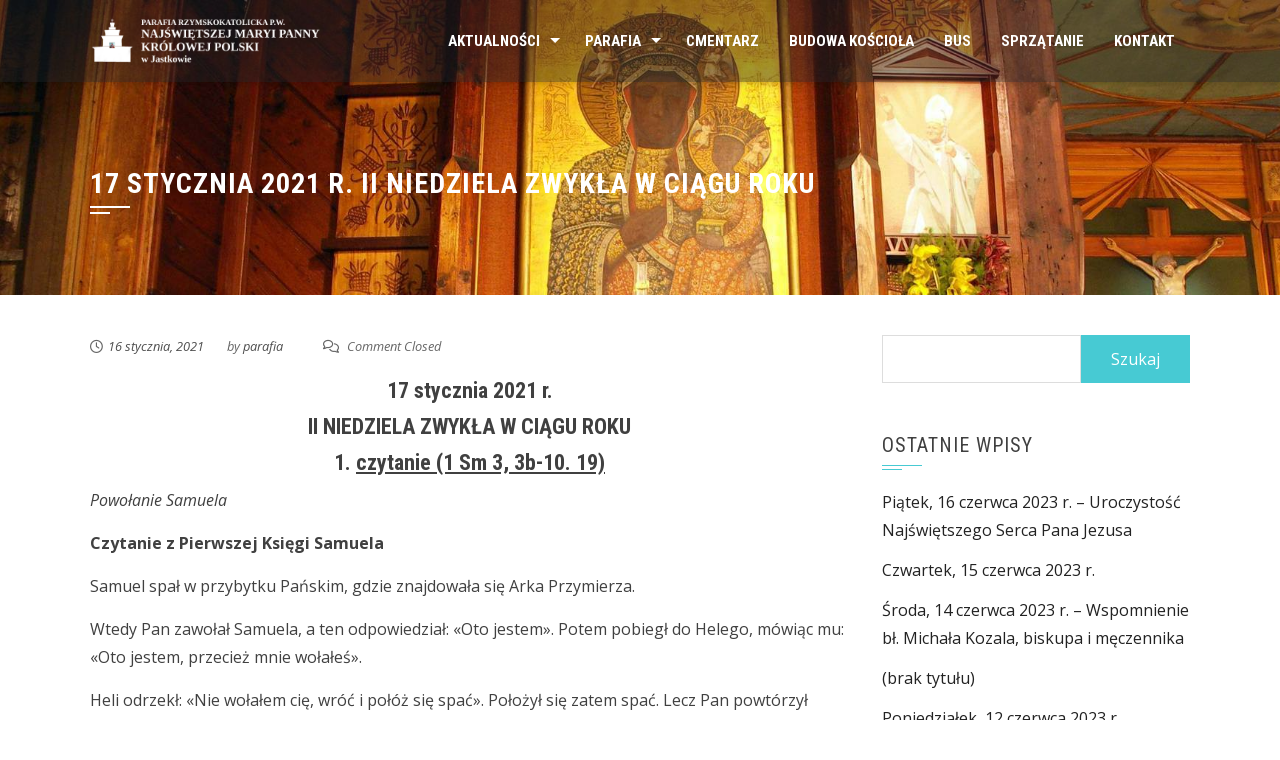

--- FILE ---
content_type: text/html; charset=UTF-8
request_url: https://jastkow.org/2021/01/16/17-stycznia-2021-r-ii-niedziela-zwykla-w-ciagu-roku/
body_size: 22798
content:
<!DOCTYPE html>
<html lang="pl-PL" prefix="og: http://ogp.me/ns# fb: http://ogp.me/ns/fb#">

    <head>
        <meta charset="UTF-8">
        <meta name="viewport" content="width=device-width, initial-scale=1">

        <title>17 stycznia 2021 r.  II NIEDZIELA ZWYKŁA W CIĄGU ROKU &#8211; Parafia NMP Królowej Polski w Jastkowie</title>
<meta name='robots' content='max-image-preview:large' />
<!-- Jetpack Site Verification Tags -->
<meta name="google-site-verification" content="inEsi4xb9hw5Mnn9GH82qXir4iHsP60tLN97Bch8l3k" />
<link rel='dns-prefetch' href='//stats.wp.com' />
<link rel='dns-prefetch' href='//fonts.googleapis.com' />
<link rel="alternate" type="application/rss+xml" title="Parafia NMP Królowej Polski w Jastkowie &raquo; Kanał z wpisami" href="https://jastkow.org/feed/" />
<link rel="alternate" type="application/rss+xml" title="Parafia NMP Królowej Polski w Jastkowie &raquo; Kanał z komentarzami" href="https://jastkow.org/comments/feed/" />
<link rel="alternate" type="text/calendar" title="Parafia NMP Królowej Polski w Jastkowie &raquo; kanał iCal" href="https://jastkow.org/events/?ical=1" />
<link rel="alternate" type="application/rss+xml" title="Parafia NMP Królowej Polski w Jastkowie &raquo; 17 stycznia 2021 r.  II NIEDZIELA ZWYKŁA W CIĄGU ROKU Kanał z komentarzami" href="https://jastkow.org/2021/01/16/17-stycznia-2021-r-ii-niedziela-zwykla-w-ciagu-roku/feed/" />
<link rel="alternate" title="oEmbed (JSON)" type="application/json+oembed" href="https://jastkow.org/wp-json/oembed/1.0/embed?url=https%3A%2F%2Fjastkow.org%2F2021%2F01%2F16%2F17-stycznia-2021-r-ii-niedziela-zwykla-w-ciagu-roku%2F" />
<link rel="alternate" title="oEmbed (XML)" type="text/xml+oembed" href="https://jastkow.org/wp-json/oembed/1.0/embed?url=https%3A%2F%2Fjastkow.org%2F2021%2F01%2F16%2F17-stycznia-2021-r-ii-niedziela-zwykla-w-ciagu-roku%2F&#038;format=xml" />
<style id='wp-img-auto-sizes-contain-inline-css'>
img:is([sizes=auto i],[sizes^="auto," i]){contain-intrinsic-size:3000px 1500px}
/*# sourceURL=wp-img-auto-sizes-contain-inline-css */
</style>
<style id='wp-emoji-styles-inline-css'>

	img.wp-smiley, img.emoji {
		display: inline !important;
		border: none !important;
		box-shadow: none !important;
		height: 1em !important;
		width: 1em !important;
		margin: 0 0.07em !important;
		vertical-align: -0.1em !important;
		background: none !important;
		padding: 0 !important;
	}
/*# sourceURL=wp-emoji-styles-inline-css */
</style>
<link rel='stylesheet' id='wp-block-library-css' href='https://jastkow.org/wpjast/wp-includes/css/dist/block-library/style.min.css?ver=6.9' media='all' />
<style id='global-styles-inline-css'>
:root{--wp--preset--aspect-ratio--square: 1;--wp--preset--aspect-ratio--4-3: 4/3;--wp--preset--aspect-ratio--3-4: 3/4;--wp--preset--aspect-ratio--3-2: 3/2;--wp--preset--aspect-ratio--2-3: 2/3;--wp--preset--aspect-ratio--16-9: 16/9;--wp--preset--aspect-ratio--9-16: 9/16;--wp--preset--color--black: #000000;--wp--preset--color--cyan-bluish-gray: #abb8c3;--wp--preset--color--white: #ffffff;--wp--preset--color--pale-pink: #f78da7;--wp--preset--color--vivid-red: #cf2e2e;--wp--preset--color--luminous-vivid-orange: #ff6900;--wp--preset--color--luminous-vivid-amber: #fcb900;--wp--preset--color--light-green-cyan: #7bdcb5;--wp--preset--color--vivid-green-cyan: #00d084;--wp--preset--color--pale-cyan-blue: #8ed1fc;--wp--preset--color--vivid-cyan-blue: #0693e3;--wp--preset--color--vivid-purple: #9b51e0;--wp--preset--gradient--vivid-cyan-blue-to-vivid-purple: linear-gradient(135deg,rgb(6,147,227) 0%,rgb(155,81,224) 100%);--wp--preset--gradient--light-green-cyan-to-vivid-green-cyan: linear-gradient(135deg,rgb(122,220,180) 0%,rgb(0,208,130) 100%);--wp--preset--gradient--luminous-vivid-amber-to-luminous-vivid-orange: linear-gradient(135deg,rgb(252,185,0) 0%,rgb(255,105,0) 100%);--wp--preset--gradient--luminous-vivid-orange-to-vivid-red: linear-gradient(135deg,rgb(255,105,0) 0%,rgb(207,46,46) 100%);--wp--preset--gradient--very-light-gray-to-cyan-bluish-gray: linear-gradient(135deg,rgb(238,238,238) 0%,rgb(169,184,195) 100%);--wp--preset--gradient--cool-to-warm-spectrum: linear-gradient(135deg,rgb(74,234,220) 0%,rgb(151,120,209) 20%,rgb(207,42,186) 40%,rgb(238,44,130) 60%,rgb(251,105,98) 80%,rgb(254,248,76) 100%);--wp--preset--gradient--blush-light-purple: linear-gradient(135deg,rgb(255,206,236) 0%,rgb(152,150,240) 100%);--wp--preset--gradient--blush-bordeaux: linear-gradient(135deg,rgb(254,205,165) 0%,rgb(254,45,45) 50%,rgb(107,0,62) 100%);--wp--preset--gradient--luminous-dusk: linear-gradient(135deg,rgb(255,203,112) 0%,rgb(199,81,192) 50%,rgb(65,88,208) 100%);--wp--preset--gradient--pale-ocean: linear-gradient(135deg,rgb(255,245,203) 0%,rgb(182,227,212) 50%,rgb(51,167,181) 100%);--wp--preset--gradient--electric-grass: linear-gradient(135deg,rgb(202,248,128) 0%,rgb(113,206,126) 100%);--wp--preset--gradient--midnight: linear-gradient(135deg,rgb(2,3,129) 0%,rgb(40,116,252) 100%);--wp--preset--font-size--small: 0.9rem;--wp--preset--font-size--medium: 1.05rem;--wp--preset--font-size--large: clamp(1.39rem, 1.39rem + ((1vw - 0.2rem) * 0.836), 1.85rem);--wp--preset--font-size--x-large: clamp(1.85rem, 1.85rem + ((1vw - 0.2rem) * 1.182), 2.5rem);--wp--preset--font-size--xx-large: clamp(2.5rem, 2.5rem + ((1vw - 0.2rem) * 1.4), 3.27rem);--wp--preset--spacing--20: 0.44rem;--wp--preset--spacing--30: 0.67rem;--wp--preset--spacing--40: 1rem;--wp--preset--spacing--50: 1.5rem;--wp--preset--spacing--60: 2.25rem;--wp--preset--spacing--70: 3.38rem;--wp--preset--spacing--80: 5.06rem;--wp--preset--shadow--natural: 6px 6px 9px rgba(0, 0, 0, 0.2);--wp--preset--shadow--deep: 12px 12px 50px rgba(0, 0, 0, 0.4);--wp--preset--shadow--sharp: 6px 6px 0px rgba(0, 0, 0, 0.2);--wp--preset--shadow--outlined: 6px 6px 0px -3px rgb(255, 255, 255), 6px 6px rgb(0, 0, 0);--wp--preset--shadow--crisp: 6px 6px 0px rgb(0, 0, 0);}:root { --wp--style--global--content-size: 1100px;--wp--style--global--wide-size: 1200px; }:where(body) { margin: 0; }.wp-site-blocks > .alignleft { float: left; margin-right: 2em; }.wp-site-blocks > .alignright { float: right; margin-left: 2em; }.wp-site-blocks > .aligncenter { justify-content: center; margin-left: auto; margin-right: auto; }:where(.wp-site-blocks) > * { margin-block-start: 24px; margin-block-end: 0; }:where(.wp-site-blocks) > :first-child { margin-block-start: 0; }:where(.wp-site-blocks) > :last-child { margin-block-end: 0; }:root { --wp--style--block-gap: 24px; }:root :where(.is-layout-flow) > :first-child{margin-block-start: 0;}:root :where(.is-layout-flow) > :last-child{margin-block-end: 0;}:root :where(.is-layout-flow) > *{margin-block-start: 24px;margin-block-end: 0;}:root :where(.is-layout-constrained) > :first-child{margin-block-start: 0;}:root :where(.is-layout-constrained) > :last-child{margin-block-end: 0;}:root :where(.is-layout-constrained) > *{margin-block-start: 24px;margin-block-end: 0;}:root :where(.is-layout-flex){gap: 24px;}:root :where(.is-layout-grid){gap: 24px;}.is-layout-flow > .alignleft{float: left;margin-inline-start: 0;margin-inline-end: 2em;}.is-layout-flow > .alignright{float: right;margin-inline-start: 2em;margin-inline-end: 0;}.is-layout-flow > .aligncenter{margin-left: auto !important;margin-right: auto !important;}.is-layout-constrained > .alignleft{float: left;margin-inline-start: 0;margin-inline-end: 2em;}.is-layout-constrained > .alignright{float: right;margin-inline-start: 2em;margin-inline-end: 0;}.is-layout-constrained > .aligncenter{margin-left: auto !important;margin-right: auto !important;}.is-layout-constrained > :where(:not(.alignleft):not(.alignright):not(.alignfull)){max-width: var(--wp--style--global--content-size);margin-left: auto !important;margin-right: auto !important;}.is-layout-constrained > .alignwide{max-width: var(--wp--style--global--wide-size);}body .is-layout-flex{display: flex;}.is-layout-flex{flex-wrap: wrap;align-items: center;}.is-layout-flex > :is(*, div){margin: 0;}body .is-layout-grid{display: grid;}.is-layout-grid > :is(*, div){margin: 0;}body{padding-top: 0px;padding-right: 0px;padding-bottom: 0px;padding-left: 0px;}:root :where(.wp-element-button, .wp-block-button__link){background-color: #32373c;border-width: 0;color: #fff;font-family: inherit;font-size: inherit;font-style: inherit;font-weight: inherit;letter-spacing: inherit;line-height: inherit;padding-top: calc(0.667em + 2px);padding-right: calc(1.333em + 2px);padding-bottom: calc(0.667em + 2px);padding-left: calc(1.333em + 2px);text-decoration: none;text-transform: inherit;}.has-black-color{color: var(--wp--preset--color--black) !important;}.has-cyan-bluish-gray-color{color: var(--wp--preset--color--cyan-bluish-gray) !important;}.has-white-color{color: var(--wp--preset--color--white) !important;}.has-pale-pink-color{color: var(--wp--preset--color--pale-pink) !important;}.has-vivid-red-color{color: var(--wp--preset--color--vivid-red) !important;}.has-luminous-vivid-orange-color{color: var(--wp--preset--color--luminous-vivid-orange) !important;}.has-luminous-vivid-amber-color{color: var(--wp--preset--color--luminous-vivid-amber) !important;}.has-light-green-cyan-color{color: var(--wp--preset--color--light-green-cyan) !important;}.has-vivid-green-cyan-color{color: var(--wp--preset--color--vivid-green-cyan) !important;}.has-pale-cyan-blue-color{color: var(--wp--preset--color--pale-cyan-blue) !important;}.has-vivid-cyan-blue-color{color: var(--wp--preset--color--vivid-cyan-blue) !important;}.has-vivid-purple-color{color: var(--wp--preset--color--vivid-purple) !important;}.has-black-background-color{background-color: var(--wp--preset--color--black) !important;}.has-cyan-bluish-gray-background-color{background-color: var(--wp--preset--color--cyan-bluish-gray) !important;}.has-white-background-color{background-color: var(--wp--preset--color--white) !important;}.has-pale-pink-background-color{background-color: var(--wp--preset--color--pale-pink) !important;}.has-vivid-red-background-color{background-color: var(--wp--preset--color--vivid-red) !important;}.has-luminous-vivid-orange-background-color{background-color: var(--wp--preset--color--luminous-vivid-orange) !important;}.has-luminous-vivid-amber-background-color{background-color: var(--wp--preset--color--luminous-vivid-amber) !important;}.has-light-green-cyan-background-color{background-color: var(--wp--preset--color--light-green-cyan) !important;}.has-vivid-green-cyan-background-color{background-color: var(--wp--preset--color--vivid-green-cyan) !important;}.has-pale-cyan-blue-background-color{background-color: var(--wp--preset--color--pale-cyan-blue) !important;}.has-vivid-cyan-blue-background-color{background-color: var(--wp--preset--color--vivid-cyan-blue) !important;}.has-vivid-purple-background-color{background-color: var(--wp--preset--color--vivid-purple) !important;}.has-black-border-color{border-color: var(--wp--preset--color--black) !important;}.has-cyan-bluish-gray-border-color{border-color: var(--wp--preset--color--cyan-bluish-gray) !important;}.has-white-border-color{border-color: var(--wp--preset--color--white) !important;}.has-pale-pink-border-color{border-color: var(--wp--preset--color--pale-pink) !important;}.has-vivid-red-border-color{border-color: var(--wp--preset--color--vivid-red) !important;}.has-luminous-vivid-orange-border-color{border-color: var(--wp--preset--color--luminous-vivid-orange) !important;}.has-luminous-vivid-amber-border-color{border-color: var(--wp--preset--color--luminous-vivid-amber) !important;}.has-light-green-cyan-border-color{border-color: var(--wp--preset--color--light-green-cyan) !important;}.has-vivid-green-cyan-border-color{border-color: var(--wp--preset--color--vivid-green-cyan) !important;}.has-pale-cyan-blue-border-color{border-color: var(--wp--preset--color--pale-cyan-blue) !important;}.has-vivid-cyan-blue-border-color{border-color: var(--wp--preset--color--vivid-cyan-blue) !important;}.has-vivid-purple-border-color{border-color: var(--wp--preset--color--vivid-purple) !important;}.has-vivid-cyan-blue-to-vivid-purple-gradient-background{background: var(--wp--preset--gradient--vivid-cyan-blue-to-vivid-purple) !important;}.has-light-green-cyan-to-vivid-green-cyan-gradient-background{background: var(--wp--preset--gradient--light-green-cyan-to-vivid-green-cyan) !important;}.has-luminous-vivid-amber-to-luminous-vivid-orange-gradient-background{background: var(--wp--preset--gradient--luminous-vivid-amber-to-luminous-vivid-orange) !important;}.has-luminous-vivid-orange-to-vivid-red-gradient-background{background: var(--wp--preset--gradient--luminous-vivid-orange-to-vivid-red) !important;}.has-very-light-gray-to-cyan-bluish-gray-gradient-background{background: var(--wp--preset--gradient--very-light-gray-to-cyan-bluish-gray) !important;}.has-cool-to-warm-spectrum-gradient-background{background: var(--wp--preset--gradient--cool-to-warm-spectrum) !important;}.has-blush-light-purple-gradient-background{background: var(--wp--preset--gradient--blush-light-purple) !important;}.has-blush-bordeaux-gradient-background{background: var(--wp--preset--gradient--blush-bordeaux) !important;}.has-luminous-dusk-gradient-background{background: var(--wp--preset--gradient--luminous-dusk) !important;}.has-pale-ocean-gradient-background{background: var(--wp--preset--gradient--pale-ocean) !important;}.has-electric-grass-gradient-background{background: var(--wp--preset--gradient--electric-grass) !important;}.has-midnight-gradient-background{background: var(--wp--preset--gradient--midnight) !important;}.has-small-font-size{font-size: var(--wp--preset--font-size--small) !important;}.has-medium-font-size{font-size: var(--wp--preset--font-size--medium) !important;}.has-large-font-size{font-size: var(--wp--preset--font-size--large) !important;}.has-x-large-font-size{font-size: var(--wp--preset--font-size--x-large) !important;}.has-xx-large-font-size{font-size: var(--wp--preset--font-size--xx-large) !important;}
/*# sourceURL=global-styles-inline-css */
</style>

<link rel='stylesheet' id='foobox-free-min-css' href='https://jastkow.org/wpjast/wp-content/plugins/foobox-image-lightbox/free/css/foobox.free.min.css?ver=2.7.35' media='all' />
<link rel='stylesheet' id='animate-css' href='https://jastkow.org/wpjast/wp-content/themes/square/css/animate.css?ver=2.0.67' media='all' />
<link rel='stylesheet' id='font-awesome-v4-shims-css' href='https://jastkow.org/wpjast/wp-content/themes/square/css/v4-shims.css?ver=2.0.67' media='all' />
<link rel='stylesheet' id='font-awesome-6.3.0-css' href='https://jastkow.org/wpjast/wp-content/themes/square/css/font-awesome-6.3.0.css?ver=2.0.67' media='all' />
<link rel='stylesheet' id='owl-carousel-css' href='https://jastkow.org/wpjast/wp-content/themes/square/css/owl.carousel.css?ver=2.0.67' media='all' />
<link rel='stylesheet' id='square-style-css' href='https://jastkow.org/wpjast/wp-content/themes/square/style.css?ver=2.0.67' media='all' />
<style id='square-style-inline-css'>
:root{--square-template-color:#47cad3;--square-template-dark-color:#40b6be}
/*# sourceURL=square-style-inline-css */
</style>
<link rel='stylesheet' id='square-fonts-css' href='https://fonts.googleapis.com/css?family=Open+Sans%3A300%2C400%2C500%2C600%2C700%2C800%2C300i%2C400i%2C500i%2C600i%2C700i%2C800i%7CRoboto+Condensed%3A300%2C300i%2C400%2C400i%2C700%2C700i&#038;subset=latin%2Clatin-ext&#038;display=swap' media='all' />
<script src="https://jastkow.org/wpjast/wp-includes/js/jquery/jquery.min.js?ver=3.7.1" id="jquery-core-js"></script>
<script src="https://jastkow.org/wpjast/wp-includes/js/jquery/jquery-migrate.min.js?ver=3.4.1" id="jquery-migrate-js"></script>
<script id="foobox-free-min-js-before">
/* Run FooBox FREE (v2.7.35) */
var FOOBOX = window.FOOBOX = {
	ready: true,
	disableOthers: false,
	o: {wordpress: { enabled: true }, countMessage:'image %index of %total', captions: { dataTitle: ["captionTitle","title"], dataDesc: ["captionDesc","description"] }, rel: '', excludes:'.fbx-link,.nofoobox,.nolightbox,a[href*="pinterest.com/pin/create/button/"]', affiliate : { enabled: false }},
	selectors: [
		".foogallery-container.foogallery-lightbox-foobox", ".foogallery-container.foogallery-lightbox-foobox-free", ".gallery", ".wp-block-gallery", ".wp-caption", ".wp-block-image", "a:has(img[class*=wp-image-])", ".foobox"
	],
	pre: function( $ ){
		// Custom JavaScript (Pre)
		
	},
	post: function( $ ){
		// Custom JavaScript (Post)
		
		// Custom Captions Code
		
	},
	custom: function( $ ){
		// Custom Extra JS
		
	}
};
//# sourceURL=foobox-free-min-js-before
</script>
<script src="https://jastkow.org/wpjast/wp-content/plugins/foobox-image-lightbox/free/js/foobox.free.min.js?ver=2.7.35" id="foobox-free-min-js"></script>
<link rel="https://api.w.org/" href="https://jastkow.org/wp-json/" /><link rel="alternate" title="JSON" type="application/json" href="https://jastkow.org/wp-json/wp/v2/posts/5016" /><link rel="EditURI" type="application/rsd+xml" title="RSD" href="https://jastkow.org/wpjast/xmlrpc.php?rsd" />
<meta name="generator" content="WordPress 6.9" />
<link rel="canonical" href="https://jastkow.org/2021/01/16/17-stycznia-2021-r-ii-niedziela-zwykla-w-ciagu-roku/" />
<link rel='shortlink' href='https://jastkow.org/?p=5016' />
<meta name="et-api-version" content="v1"><meta name="et-api-origin" content="https://jastkow.org"><link rel="https://theeventscalendar.com/" href="https://jastkow.org/wp-json/tribe/tickets/v1/" /><meta name="tec-api-version" content="v1"><meta name="tec-api-origin" content="https://jastkow.org"><link rel="alternate" href="https://jastkow.org/wp-json/tribe/events/v1/" />	<style>img#wpstats{display:none}</style>
		<style>.sq-main-header{background-image: url(https://jastkow.org/wpjast/wp-content/uploads/2020/02/header_b_NMP-1.jpg)}</style><link rel="icon" href="https://jastkow.org/wpjast/wp-content/uploads/2020/04/cropped-ikona-32x32.jpg" sizes="32x32" />
<link rel="icon" href="https://jastkow.org/wpjast/wp-content/uploads/2020/04/cropped-ikona-192x192.jpg" sizes="192x192" />
<link rel="apple-touch-icon" href="https://jastkow.org/wpjast/wp-content/uploads/2020/04/cropped-ikona-180x180.jpg" />
<meta name="msapplication-TileImage" content="https://jastkow.org/wpjast/wp-content/uploads/2020/04/cropped-ikona-270x270.jpg" />

<!-- START - Open Graph and Twitter Card Tags 3.3.7 -->
 <!-- Facebook Open Graph -->
  <meta property="og:locale" content="pl_PL"/>
  <meta property="og:site_name" content="Parafia NMP Królowej Polski w Jastkowie"/>
  <meta property="og:title" content="17 stycznia 2021 r. II NIEDZIELA ZWYKŁA W CIĄGU ROKU"/>
  <meta property="og:url" content="https://jastkow.org/2021/01/16/17-stycznia-2021-r-ii-niedziela-zwykla-w-ciagu-roku/"/>
  <meta property="og:type" content="article"/>
  <meta property="og:description" content="17 stycznia 2021 r.
II NIEDZIELA ZWYKŁA W CIĄGU ROKU 

1. czytanie (1 Sm 3, 3b-10. 19)
Powołanie Samuela

Czytanie z Pierwszej Księgi Samuela

Samuel spał w przybytku Pańskim, gdzie znajdowała się Arka Przymierza.

Wtedy Pan zawołał Samuela, a ten odpowiedział: «Oto jestem». Potem pobiegł"/>
  <meta property="og:image" content="https://jastkow.org/wpjast/wp-content/uploads/2020/04/fb_post_3_12x63.jpg"/>
  <meta property="og:image:url" content="https://jastkow.org/wpjast/wp-content/uploads/2020/04/fb_post_3_12x63.jpg"/>
  <meta property="og:image:secure_url" content="https://jastkow.org/wpjast/wp-content/uploads/2020/04/fb_post_3_12x63.jpg"/>
  <meta property="article:published_time" content="2021-01-16T22:44:25+01:00"/>
  <meta property="article:modified_time" content="2021-01-16T22:44:25+01:00" />
  <meta property="og:updated_time" content="2021-01-16T22:44:25+01:00" />
  <meta property="article:section" content="Komentarze biblijne"/>
 <!-- Google+ / Schema.org -->
  <meta itemprop="name" content="17 stycznia 2021 r. II NIEDZIELA ZWYKŁA W CIĄGU ROKU"/>
  <meta itemprop="headline" content="17 stycznia 2021 r. II NIEDZIELA ZWYKŁA W CIĄGU ROKU"/>
  <meta itemprop="description" content="17 stycznia 2021 r.
II NIEDZIELA ZWYKŁA W CIĄGU ROKU 

1. czytanie (1 Sm 3, 3b-10. 19)
Powołanie Samuela

Czytanie z Pierwszej Księgi Samuela

Samuel spał w przybytku Pańskim, gdzie znajdowała się Arka Przymierza.

Wtedy Pan zawołał Samuela, a ten odpowiedział: «Oto jestem». Potem pobiegł"/>
  <meta itemprop="image" content="https://jastkow.org/wpjast/wp-content/uploads/2020/04/fb_post_3_12x63.jpg"/>
  <meta itemprop="datePublished" content="2021-01-16"/>
  <meta itemprop="dateModified" content="2021-01-16T22:44:25+01:00" />
  <meta itemprop="author" content="parafia"/>
  <!--<meta itemprop="publisher" content="Parafia NMP Królowej Polski w Jastkowie"/>--> <!-- To solve: The attribute publisher.itemtype has an invalid value -->
 <!-- Twitter Cards -->
  <meta name="twitter:title" content="17 stycznia 2021 r. II NIEDZIELA ZWYKŁA W CIĄGU ROKU"/>
  <meta name="twitter:url" content="https://jastkow.org/2021/01/16/17-stycznia-2021-r-ii-niedziela-zwykla-w-ciagu-roku/"/>
  <meta name="twitter:description" content="17 stycznia 2021 r.
II NIEDZIELA ZWYKŁA W CIĄGU ROKU 

1. czytanie (1 Sm 3, 3b-10. 19)
Powołanie Samuela

Czytanie z Pierwszej Księgi Samuela

Samuel spał w przybytku Pańskim, gdzie znajdowała się Arka Przymierza.

Wtedy Pan zawołał Samuela, a ten odpowiedział: «Oto jestem». Potem pobiegł"/>
  <meta name="twitter:image" content="https://jastkow.org/wpjast/wp-content/uploads/2020/04/fb_post_3_12x63.jpg"/>
  <meta name="twitter:card" content="summary_large_image"/>
 <!-- SEO -->
 <!-- Misc. tags -->
 <!-- is_singular -->
<!-- END - Open Graph and Twitter Card Tags 3.3.7 -->
	
    </head>

    <body class="wp-singular post-template-default single single-post postid-5016 single-format-standard wp-embed-responsive wp-theme-square tribe-no-js tec-no-tickets-on-recurring tec-no-rsvp-on-recurring sq_right_sidebar tribe-theme-square">
                <div id="sq-page">
            <a class="skip-link screen-reader-text" href="#sq-content">Skip to content</a>
                        <header id="sq-masthead" class="sq-site-header sq-black">
                <div class="sq-container">
                    <div id="sq-site-branding">
                                                    <a href="https://jastkow.org/" rel="home">
                                <img src="https://jastkow.org/wpjast/wp-content/uploads/2020/01/logo2.png" alt="Parafia NMP Królowej Polski w Jastkowie">
                            </a>
                                            </div><!-- .site-branding -->

                    <a href="#" class="sq-toggle-nav">
                        <span></span>
                    </a>

                    <nav id="sq-site-navigation" class="sq-main-navigation">
                        <div class="sq-menu sq-clearfix"><ul id="menu-menu-1" class="sq-clearfix"><li id="menu-item-2844" class="menu-item menu-item-type-post_type menu-item-object-page menu-item-has-children menu-item-2844"><a href="https://jastkow.org/aktualnosci/">Aktualności</a>
<ul class="sub-menu">
	<li id="menu-item-2826" class="menu-item menu-item-type-post_type menu-item-object-page menu-item-2826"><a href="https://jastkow.org/aktualnosci/informacje-duszpasterskie/">Informacje duszpasterskie</a></li>
	<li id="menu-item-2816" class="menu-item menu-item-type-post_type menu-item-object-page menu-item-2816"><a href="https://jastkow.org/aktualnosci/intencje-mszalne/">Intencje mszalne</a></li>
	<li id="menu-item-2817" class="menu-item menu-item-type-post_type menu-item-object-page menu-item-2817"><a href="https://jastkow.org/aktualnosci/intencje-mszalne-od-uczestnikow-pogrzebow/">Intencje mszalne po pogrzebie</a></li>
	<li id="menu-item-8763" class="menu-item menu-item-type-post_type menu-item-object-page menu-item-8763"><a href="https://jastkow.org/aktualnosci/harmonogram-sprzatania-kosciola/">Harmonogram sprzątania kościoła</a></li>
</ul>
</li>
<li id="menu-item-2847" class="menu-item menu-item-type-post_type menu-item-object-page menu-item-has-children menu-item-2847"><a href="https://jastkow.org/parafia/">Parafia</a>
<ul class="sub-menu">
	<li id="menu-item-2828" class="menu-item menu-item-type-post_type menu-item-object-page menu-item-2828"><a href="https://jastkow.org/parafia/msze-swiete/">Msze Święte</a></li>
	<li id="menu-item-3180" class="menu-item menu-item-type-post_type menu-item-object-page menu-item-3180"><a href="https://jastkow.org/parafia/galeria/">Galeria</a></li>
	<li id="menu-item-2820" class="menu-item menu-item-type-post_type menu-item-object-page menu-item-2820"><a href="https://jastkow.org/parafia/historia-parafii/">Historia parafii</a></li>
	<li id="menu-item-2821" class="menu-item menu-item-type-post_type menu-item-object-page menu-item-2821"><a href="https://jastkow.org/parafia/grupy/">Grupy</a></li>
	<li id="menu-item-2829" class="menu-item menu-item-type-post_type menu-item-object-page menu-item-2829"><a href="https://jastkow.org/parafia/schola/">Schola</a></li>
	<li id="menu-item-2819" class="menu-item menu-item-type-post_type menu-item-object-page menu-item-2819"><a href="https://jastkow.org/parafia/duszpasterze/">Duszpasterze</a></li>
</ul>
</li>
<li id="menu-item-8744" class="menu-item menu-item-type-custom menu-item-object-custom menu-item-8744"><a href="https://jastkow.grobonet.com">Cmentarz</a></li>
<li id="menu-item-9490" class="menu-item menu-item-type-post_type menu-item-object-page menu-item-9490"><a href="https://jastkow.org/budowa-kosciola/">Budowa kościoła</a></li>
<li id="menu-item-9489" class="menu-item menu-item-type-post_type menu-item-object-page menu-item-9489"><a href="https://jastkow.org/wynajem-busa/">Bus</a></li>
<li id="menu-item-8769" class="menu-item menu-item-type-post_type menu-item-object-page menu-item-8769"><a href="https://jastkow.org/aktualnosci/harmonogram-sprzatania-kosciola/">Sprzątanie</a></li>
<li id="menu-item-2827" class="menu-item menu-item-type-post_type menu-item-object-page menu-item-2827"><a href="https://jastkow.org/kancelaria/">Kontakt</a></li>
</ul></div>                    </nav><!-- #site-navigation -->
                </div>
            </header><!-- #masthead -->

            <div id="sq-content" class="sq-site-content sq-clearfix">
<header class="sq-main-header">
    <div class="sq-container">
        <h1 class="sq-main-title">17 stycznia 2021 r.  II NIEDZIELA ZWYKŁA W CIĄGU ROKU</h1>    </div>
</header><!-- .entry-header -->

<div class="sq-container sq-clearfix">
    <div id="primary" class="content-area">
        <main id="main" class="site-main" role="main">

            
                
<article id="post-5016" class="sq-hentry post-5016 post type-post status-publish format-standard category-komentarze-biblijne">

    <div class="entry-meta">
        <span class="posted-on"><i class="fa-regular fa-clock"></i><a href="https://jastkow.org/2021/01/16/17-stycznia-2021-r-ii-niedziela-zwykla-w-ciagu-roku/" rel="bookmark"><time class="entry-date published updated" datetime="2021-01-16T22:44:25+01:00">16 stycznia, 2021</time></a></span><span class="byline"> by <span class="author vcard"><a class="url fn n" href="https://jastkow.org/author/parafia/">parafia</a></span></span><span class="comment-count"><i class="fa-regular fa-comments"></i> Comment Closed</span>    </div><!-- .entry-meta -->

    <div class="entry-content single-entry-content">
        <h4 style="text-align: center;"><strong>17 stycznia 2021 r.</strong></h4>
<h4 style="text-align: center;"><strong>II NIEDZIELA ZWYKŁA W CIĄGU ROKU </strong></h4>
<h4 style="text-align: center;"></h4>
<h4 style="text-align: center;"><strong>1. </strong><strong><u>czytanie (1 Sm 3, 3b-10. 19)</u></strong></h4>
<p><em>Powołanie Samuela</em></p>
<p><strong>Czytanie z Pierwszej Księgi Samuela</strong></p>
<p>Samuel spał w przybytku Pańskim, gdzie znajdowała się Arka Przymierza.</p>
<p>Wtedy Pan zawołał Samuela, a ten odpowiedział: «Oto jestem». Potem pobiegł do Helego, mówiąc mu: «Oto jestem, przecież mnie wołałeś».</p>
<p>Heli odrzekł: «Nie wołałem cię, wróć i połóż się spać». Położył się zatem spać. Lecz Pan powtórzył wołanie: «Samuelu!»</p>
<p>Wstał Samuel i poszedł do Helego, mówiąc: «Oto jestem, przecież mnie wołałeś».</p>
<p>Odrzekł mu: «Nie wołałem cię, synu mój. Wróć i połóż się spać». Samuel bowiem jeszcze nie znał Pana, a słowo Pańskie nie było mu jeszcze objawione.</p>
<p>I znów Pan powtórzył po raz trzeci swe wołanie: «Samuelu!» Wstał więc i poszedł do Helego, mówiąc: «Oto jestem, przecież mnie wołałeś».</p>
<p>Heli zrozumiał, że to Pan woła chłopca. Rzekł więc Heli do Samuela: «Idź spać! Gdyby jednak ktoś cię wołał, odpowiedz: Mów, Panie, bo sługa Twój słucha». Odszedł Samuel, położył się spać na swoim miejscu.</p>
<p>Przybył Pan i stanąwszy, zawołał jak poprzednim razem: «Samuelu, Samuelu!» Samuel odpowiedział: «Mów, bo sługa Twój słucha».</p>
<p>Samuel dorastał, a Pan był z nim. Nie pozwolił upaść żadnemu jego słowu na ziemię.</p>
<p><strong>Komentarz</strong></p>
<p><u>O Księdze:</u></p>
<ol>
<li>W Biblii hebrajskiej Pierwsza i Druga Księga Samuela stanowiły jedno dzieło. Ich podział wywodzi się od Septuaginty (LXX).</li>
<li>Septuaginta (z języka łacińskiego: oznacza <em>siedemdziesiąt</em>; oznaczana rzymską liczbą LXX oznaczającą 70, w wydaniach krytycznych przez symbol to pierwsze tłumaczenie Starego i Nowego Testamentu z języków oryginalnych, czyli hebrajskiego i aramejskiego na język grecki. Nazwa pochodzi od liczby tłumaczy, którzy mieli brać udział w pracach nad tym przekładem. LXX powstawała stopniowo pomiędzy 250 a 150 rokiem p.n.e. w Aleksandrii, i jest dziełem wielu tłumaczy.</li>
<li>Tłumacze greccy połączyli te księgi z Pierwszą i Drugą Księgą Królewską, nadając czteroczęściowemu dziełu wspólny tytuł Księgi Królestw, za czym poszła też Wulgata.</li>
<li>Wulgata – (versio vulgata &#8211; z języka łacińskiego: oznacza przekład rozpowszechniony, popularny) – przekład Biblii na język dokonany przez św. Hieronima 382–406 z języków oryginałów: hebrajskiego, aramejskiego i greckiego. Przekład miał na celu dostarczenie Kościołowi jednolitego tekstu. Wulgata była najważniejszym tekstem dla średniowiecznej Europy Zachodniej. Dzieło Hieronima było pierwszą książką wydaną drukiem (Biblia Gutenberga w XV wieku). Przez ponad tysiąc lat, aż po wiek XX, była podstawowym tekstem Kościoła zachodniego, a do XXI wieku zachowało się ponad 8 tysięcy jej rękopisów.</li>
<li>Hebrajski tytuł Księgi Samuela ma uzasadnienie w starożytnym przekonaniu, że autorem dzieła był Samuel, ostatni sędzia w Izraelu. Jednakże Samuel, który jest bohaterem zaledwie pierwszej części dzieła, nie może być jego autorem. Autorem zatem był anonimowy historyk i teolog, który napisał je pod koniec VII w. lub na początku VI w. przed Chr. Skomponował on historię obejmującą: Księgę Jozuego, Księgę Sędziów, Pierwszą i Drugą Księgę Samuela, i Pierwszą, i Drugą Księgę Królewską.</li>
<li>Księgi Samuela opowiadają dzieje Izraela od momentu ustanowienia monarchii aż do końca panowania króla Dawida. Opis wydarzeń nie ma charakteru systematycznego wykładu, lecz stanowi raczej serię połączonych ze sobą historii i epizodów, odnoszących się do postaci Samuela, Saula i Dawida. Autor stworzył zwartą kompozycję literacką, której bieg wyznaczają trzej następujący po sobie przywódcy oraz nieustanne działanie Boga, który troszczy się o swój lud i kieruje nim poprzez specjalnie wybranych ludzi. Namaszczenie Saula na króla (1 Sm 9) dało początek instytucji monarchii w Izraelu. Panowanie Saula, z powodu jego niewierności Bogu, było krótkie. Na nowego władcę namaszczony został Dawid (1 Sm 16 n).</li>
<li>Pierwszą i Drugą Księgę Samuela można nazwać historią o ustanowieniu monarchii w Izraelu. Jej początkiem było namaszczenie Saula, natomiast swój definitywny kształt otrzymała za panowania Dawida. Izrael, w porównaniu z narodami ościennymi, dość późno przyjął strukturę państwa monarchicznego. Po zdobyciu Kanaanu na równinie nadmorskiej osiedlili się Filistyni, którzy stali się dla Izraela wielkim zagrożeniem. W tej sytuacji zaistniała potrzeba silnej, centralnej władzy. Przeciwko Filistynom wystąpił najpierw Saul, a jego dzieło poprowadził dalej Dawid, który ostatecznie złamał ich potęgę i objął władzę nad plemionami południa i północy Izraela. Ustanowienie jednej dla całego Izraela stolicy politycznej i religijnej w Jerozolimie oraz rozciągnięcie kontroli nad narodami zajordańskimi czy aramejskimi południowej Syrii, przyniosło królestwu bezpieczeństwo, pokój i dobrobyt. Jednakże wybuchające już za życia Dawida bunty wewnętrzne ujawniały dawne antagonizmy między północą a południem i zapowiadały schizmę, która nastąpiła po śmierci Salomona.</li>
<li>Hebrajczycy wskazywali na religijny charakter przedstawionej tu historii. Przy wyborze Saula z całą ostrością postawiono problem, czy królem Izraela ma być Bóg, czy człowiek. Ustanowiony przez namaszczenie król miał panować nad Izraelem jako pełnomocnik Jahwe. Saul nie sprostał temu ideałowi i został odrzucony. Ucieleśnieniem tej idei stał się natomiast Dawid (1 Sm 13,13n).</li>
<li>W centrum historii Dawida stoi Boża obietnica zawarta w proroctwie Natana (2 Sm 7,10-16). Kierując się szczególną miłością do narodu, Bóg oznajmia łaskawe i bezwarunkowe związanie się z rodem Dawida. Ustanawia między sobą a potomkami Dawida więź na wzór tej, jaka łączy ojca i syna: „Ja będę mu Ojcem, a on będzie Mi synem”. Obietnicy Bożej nie zniweczy nawet ewentualna niewierność potomków Dawida. W taki sposób Dawid interpretuje obietnicę w swojej modlitwie dziękczynnej (2Sm 7,18-29), a zwłaszcza w tzw. „ostatnich słowach”, gdzie Boże obietnice wyraźnie nazywa się wiecznym przymierzem (2 Sm 23,5). Dlatego proroctwo Natana stanowi teologiczny punkt kulminacyjny Ksiąg Samuela i najważniejszy tekst dla całego mesjanizmu królewskiego. Dzięki otrzymanej obietnicy Dawid stał się postacią kluczową w rozwoju myśli mesjańskiej Starego Testamentu. Późniejsi prorocy, szczególnie w najtrudniejszych momentach historii Izraela, często odwoływali się do obrazu „gałązki Jessego” (Iz 11,1), która była zapowiedzią nowego króla, mesjasza. Temat potomka Dawida, którym jest oczekiwany mesjasz, powraca także w Nowym Testamencie. Potomkiem, do którego została skierowana obietnica dana Dawidowi, jest Jezus z Nazaretu, Syn Dawida (np. Mt 9,27), Syn Abrahama (Mt 1,1), oczekiwany Chrystus (np. Mt 16,16; Mk 8,29; J 20,31), który jest zarazem Synem Bożym (np. Mt 3,17; 17,5; Mk 3,11; Łk 3,22; J 1,34).</li>
<li>Ta ciągle aktualna historia uczy, że nie ma ani „świeckiej” historii, ani społeczeństwa laickiego, gdyż wszystko, co się rozgrywa na ziemi i między ludźmi, dzieje się przed Obliczem Pańskim (1 Sm 10,25), tzn. w obecności Boga. Bóg pozwala ludziom działać jako istotom rozumnym i wolnym. Nie żyją oni w izolacji, lecz w określonej strukturze społecznej: są tu mężczyźni i kobiety, panujący i poddani, politycy i żołnierze, bogaci i biedni, obywatele i niewolnicy. W każdej z tych grup są ludzie prawi i chciwi, wielkoduszni i aroganccy, otwarci i podstępni. I choć wyraźny osąd moralny poszczególnych czynów czy osób pojawia się w Księgach Samuela rzadko, to domyślnie jest on zawsze obecny. Bóg wkracza w losy każdego człowieka i pomimo ludzkich grzechów oraz słabości ustanawia swoje królestwo, czyli panowanie.</li>
</ol>
<p><u>O czytaniu:</u></p>
<ol start="11">
<li>Powołanie Samuela ma podwójny cel: ustanowienie proroka i ukaranie kapłańskiego rodu Helego, który sprawuje władzę nad niektórymi plemionami izraelskimi. Fakt wybrania przez Boga nie tylko diametralnie zmienia życie człowieka powołanego, ale przede wszystkim daje początek wydarzeniom ważnym dla całej historii zbawienia. Tak było w przypadku Abrahama, Mojżesza, proroków, Maryi i apostołów. Młody Samuel będzie przywódcą narodu i prorokiem w trudnym okresie przejścia od plemiennej anarchii do monarchii. Postać ślepego i śpiącego Helego &#8211; wiersz 2. nie znalazł się w ramach dzisiejszego czytania &#8211; jest wymownym obrazem Izraela i jego relacji z Bogiem. Dlatego Pan zupełnie nie zwraca uwagi na kapłana i mówi bezpośrednio do Samuela. Powołanie chłopca jest początkiem komunikowania się Boga z Izraelem przez proroków. Podstawowym jednak warunkiem przyjęcia i wypełnienia woli Bożej tak przez Izraela, jak również przez każdego człowieka, jest gotowość słuchania Boga.</li>
</ol>
<p>&nbsp;</p>
<p>&nbsp;</p>
<h4 style="text-align: center;"><strong><u>Psalm (Ps 40 (39), 2ab i 4ab. 7-8a. 8b-10 (R.: por. 8a i 9a))</u></strong></h4>
<p><strong>Przychodzę, Boże, pełnić Twoją wolę</strong></p>
<p>Z nadzieją czekałem na Pana, *<br />
a On pochylił się nade mną.<br />
Włożył mi w usta pieśń nową, *<br />
śpiew dla naszego Boga.</p>
<p><strong>Przychodzę, Boże, pełnić Twoją wolę</strong></p>
<p>Nie chciałeś ofiary krwawej ani z płodów ziemi, *<br />
lecz otwarłeś mi uszy;<br />
nie żądałeś całopalenia i ofiary za grzechy. *<br />
Wtedy powiedziałem: «Oto przychodzę.</p>
<p><strong>Przychodzę, Boże, pełnić Twoją wolę</strong></p>
<p>W zwoju księgi jest o mnie napisane: †<br />
Radością jest dla mnie pełnić Twoją wolę, mój Boże, *<br />
a Twoje Prawo mieszka w moim sercu».<br />
Głosiłem Twą sprawiedliwość w wielkim zgromadzeniu †<br />
i nie powściągałem warg moich, *<br />
o czym Ty wiesz, Panie.</p>
<p><strong>Przychodzę, Boże, pełnić Twoją wolę</strong></p>
<p><strong>Komentarz</strong></p>
<p>Psalm 40 złożony z dwóch utworów: hymnu i lamentacji. Pierwotna pieśń dziękczynna za ocalenie została uzupełniona lamentacją i prośbą o dalszy ratunek. Dodatek ten pozwala zagrożonej wspólnocie śpiewającej psalm w świątyni łączyć dziękczynienie z nadzieją zbawienia. Oceniając swoje życie w świetle słowa Bożego, można pokonać smutek płynący z grzechu i odzyskać równowagę ducha. Spełnienie woli Bożej przynosi wewnętrzną radość, która znajduje swój wyraz w publicznym świadectwie dziękczynienia w liturgii całej wspólnoty. Druga część psalmu jest dla udręczonych ludzi przykładem modlitwę błagalnej. Chrześcijanie opierają swoją nadzieją na przekonaniu, że zwycięstwo nad złem już dokonało się dzięki posłuszeństwo Chrystusa, aż do śmierci na krzyżu. W Psalmie 40 wspominanie pomyślnej przeszłości i działania Bożego w historii Narodu Wybranego, łączy się z wołaniem wierzących, którzy aktualnie żyją w sytuacjach pełnych zmartwień i trudnych doświadczeń.</p>
<p>Autor listu z Nowego Testamentu, Listu do Hebrajczyków odczytuje wersety tego psalmu jako proroctwo o posłuszeństwie Chrystusa i ofierze nowego Przymierza, którą złożył ze swojego ciała. Przywołując wypowiedź psalmisty z autor Listu do Hebrajczyków stwierdza, że z woli Bożej ofiara ciała Jezusa Chrystusa zastąpiła skutecznie ofiary przebłagalne Starego Przymierza. Jak czytaliśmy w punkcie 1., pierwotnie psalm ten był modlitwą dziękczynną uratowanego z niebezpieczeństwa. W duchu nauki proroków starotestamentalnej człowiek, który modli się pragnie dziękować Bogu nie tyle poprzez ofiarę, ile poprzez spełnienie woli Bożej. Tytuł psalmu wskazuje na autorstwo Dawida. Autor listu do Hebrajczyków może więc stwierdzić, że słowa te odnoszą się także do Dawidowego potomka, a mianowicie do Syna Bożego. „Utworzyłeś mi ciało” – to odniesienie do dzieła stworzenia. Ciało, które zostało przygotowane przez Boga zostało z powrotem oddane Bogu na krzyżu jako ofiara pełnego posłuszeństwa i przebłagania za grzechy ludzi. Zatem wszystko inne ma o tyle wartość, o ile jest zewnętrznym wyrazem pobożnego i posłusznego serca. Autor Listu do Hebrajczyków, Psalm 40, rozumie jako zapowiedź Syna Bożego przychodzącego na ziemię. Wcielenie i śmierć Chrystusa zaś pojmowane są tutaj jako podporządkowanie się woli Bożej oraz wypełnienie woli Ojca. Słowach psalmisty „oto idę pełnić wolę Bożą” odnoszą się do całego życia Jezusa Chrystusa. Doskonałość i świętość polega na odzyskaniu utraconej wspólnoty z Bogiem. Jedynie usunięcie grzechów, rzeczywiste oczyszczenie z nich potrafi uratować człowieka z nieszczęścia oddalenia od Boga, przywrócić mu bliskość Boga, a tym samym życie. Przez ofiarę Chrystusa Bóg otworzył wszystkim drogą do Boga, uświęcił i udoskonalił raz na zawsze tych wszystkich, którzy kiedykolwiek przyjmą Boże zbawienie. Skuteczność śmierci Jezusa jest nieograniczona ani czasem, ani przestrzenią. W otrzymanym raz na zawsze zbawieniu trzeba nam trwać całą usilnością.</p>
<h4></h4>
<h4></h4>
<h4 style="text-align: center;"><u></u><strong>2. <u>czytanie (1 Kor 6, 13c-15a. 17-20)</u></strong></h4>
<p><em>Wasze ciała są członkami Chrystusa</em></p>
<p><strong>Czytanie z Pierwszego Listu Świętego Pawła Apostoła do Koryntian</strong></p>
<p>Bracia:</p>
<p>Ciało nie jest dla rozpusty, lecz dla Pana, a Pan dla ciała. Bóg zaś i Pana wskrzesił, i nas również swą mocą wskrzesi.</p>
<p>Czyż nie wiecie, że ciała wasze są członkami Chrystusa? Ten zaś, kto się łączy z Panem, jest z Nim jednym duchem.</p>
<p>Strzeżcie się rozpusty! Bo czyż jakikolwiek grzech popełniony przez człowieka jest poza ciałem? Lecz ja wam mówię, kto grzeszy rozpustą, przeciwko własnemu ciału grzeszy.</p>
<p>Czyż nie wiecie, że ciało wasze jest przybytkiem Ducha Świętego, który w was jest, a którego macie od Boga, i że już nie należycie do samych siebie? Za wielką bowiem cenę zostaliście nabyci. Chwalcie więc Boga w waszym ciele!</p>
<p><strong>Komentarz</strong></p>
<p><u>O księdze:</u></p>
<ol>
<li>Miasto Korynt miało wyjątkowy korzystne położenie geograficzne, znajdowało się między dwoma portami, przez które można było dotrzeć do wszystkich portów ówczesnego świata. Dzięki takiemu położeniu Korynt był miastem bardzo bogatym i stał się w Grecji największym ośrodkiem handlowym. Już w I wieku pełnił funkcję stolicy prowincji i był siedzibą prokonsula. Jak każde miasto tego typu, Korynt charakteryzował się wielkimi kontrastami: obok bogatych elit żyły masy ludzi biednych. Historycy obliczają, że za czasów Pawła 2/3 ludzkości Koryntu stanowili niewolnicy. W Koryncie pierwsi nawróceni na chrześcijaństwo pochodzili zwłaszcza spośród biedoty i niewolników. Ponieważ było to ważne miasto w Cesarskie Rzymskim osiedlało się tam wielu legionistów – weteranów. Niektórzy z nich przyjęli chrześcijaństwo, czego potwierdzeniem są wymienione przez Pawła imiona łacińskie. W Koryncie była też duża liczba Żydów, którzy mieli w mieście własną synagogę. Ponadto do Koryntu chętnie przybywali mówcy i filozofowie, którzy przy okazji publicznych dysput promowali nowo powstałe prądy myślowe. Ogólnie Korynt cieszył się dobrą sławą. Używano nawet czasownika „żyć po koryncku” na określenie frywolnego życia lub uprawiania nierządu. Oprócz rozwiązłości Koryntianie słynęli również z pijaństwa.</li>
<li>Paweł po raz pierwszy przybył do Koryntu pod koniec 50. Roku. Pozostał tam około 18. miesięcy. W tym czasie nawrócił sporą liczbę pogan i Żydów oraz zorganizował życie wspólnoty chrześcijańskiej (Dz 18,1-18). Po wyjeździe Apostoła okazało się, że nową nawróceni chrześcijanie nie do końca zerwali z dawnym stylem życia. Niektórzy z nich ponownie ulegali negatywnym wpływom środowisk pogańskich, inni próbowali wracać do judaizmu. Potężnymi problemami nękającymi młodą wspólnotę były uczestnictwo w kultach pogańskich oraz pogoń za ekstatycznymi doznaniami, przypadki profanacji podczas Eucharystii, swoboda seksualna, a także przywiązanie do pogańskich filozofii, co powodowało odrzucenie prawdy o zmartwychwstaniu ciała.</li>
<li>Paweł czuł się od ojcem wspólnoty korynckiej, był z niej dumny i po opuszczeniu Koryntu utrzymywał ze wspólnotą stały kontakt. Pierwszy List został napisany około 5. lat po założeniu korynckiej wspólnoty, w czasie pobytu Pawła w Efezie. Bezpośrednią przyczyną napisania listu było pismo do Koryntian, którym zadawali Apostołowi pytania i przedstawiali swoje wątpliwości. W odpowiedzi Paweł nawiązuje także do innych informacji na temat sytuacji w Koryncie, które dotarły do niego. Rozwiązuje wszystkie problemy starając się ukazać się je w świetle tajemnicy Jezusa Chrystusa. W oparciu o wierność nauce Jezusa można właściwie zrozumieć i wyjaśnić każdą z pojawiających się trudności i wątpliwości. Paweł zapewnia, że każdy, kto zwróci się do Jezusa zostanie przez Niego oświecony i otrzyma zbawienie, teraz i wieczności.</li>
</ol>
<p><u>O czytaniu:</u></p>
<ol start="4">
<li>Powołanie chrześcijan otwiera drogę do wolności (Ga 5,1), która jednak nie jest czymś łatwym lub oczywistym. Samo dążenie do wolności może czasami prowadzić do uzależnienia od tego, czym chce się bez żadnych ograniczeń dysponować (Ga 5,13). Paweł wyjaśnia, że Chrystus umarł nie tylko po to, aby zbawić ludzką duszę, ale został ofiarowany, by zbawić całego człowieka, we wszystkich wymiarach jego życia (1Tes 5,23). Skoro więc Chrystus został przez Zmartwychwstanie przywrócony do życia w ciele, chrześcijanie nie mogą myśleć o swoim zbawieniu, lekceważąc to, co jest związane z ciałem. Także seksualność należy przeżywać w perspektywie zmartwychwstania ciała. Paweł pisze te słowa do Koryntian, którzy żyli w środowisku przesyconym erotyzmem. Korynt był powszechnie znany ze świątyni bogini Afrodyty, przy której sprawowano kult płodności połączony z prostytucją i orgiami, a określenie „córa Koryntu” stało się synonimem prostytutki. Apostoł podkreśla, że aktu seksualnego nie można postrzegać jedynie w kategoriach przyjemności i nie wolno sprowadzać go do czynności czysto fizjologicznej. Seksualność ma istotny wpływ na ogólny rozwój człowieka. Ona przyczynia się do zachowania ludzkiego gatunku. Wszelkie zboczenia w sferze seksualnej niszczą człowieka. Dlatego również w sferze seksualnej należy starać się o świętość.</li>
</ol>
<p>&nbsp;</p>
<p>&nbsp;</p>
<h4 style="text-align: center;"><strong><u>Ewangelia (J 1, 35-42)</u></strong></h4>
<p><em>Znaleźliśmy Mesjasza</em></p>
<p><strong>Słowa Ewangelii według Świętego Jana</strong></p>
<p>Jan stał wraz z dwoma swoimi uczniami i gdy zobaczył przechodzącego Jezusa, rzekł: «Oto Baranek Boży». Dwaj uczniowie usłyszeli, jak mówił, i poszli za Jezusem.</p>
<p>Jezus zaś, odwróciwszy się i ujrzawszy, że oni idą za Nim, rzekł do nich: «Czego szukacie?» Oni powiedzieli do Niego: «Rabbi! – to znaczy: Nauczycielu – gdzie mieszkasz?»</p>
<p>Odpowiedział im: «Chodźcie, a zobaczycie». Poszli więc i zobaczyli, gdzie mieszka, i tego dnia pozostali u Niego. Było to około godziny dziesiątej.</p>
<p>Jednym z dwóch, którzy to usłyszeli od Jana i poszli za Nim, był Andrzej, brat Szymona Piotra. Ten spotkał najpierw swego brata i rzekł do niego: «Znaleźliśmy Mesjasza» – to znaczy: Chrystusa. I przyprowadził go do Jezusa.</p>
<p>A Jezus, wejrzawszy na niego, powiedział: «Ty jesteś Szymon, syn Jana; ty będziesz nazywał się Kefas» – to znaczy: Piotr.</p>
<p><strong>Komentarz</strong></p>
<p><u>O księdze:</u></p>
<ol>
<li>Kościelna tradycja, sięgająca końca II w. (św. Ireneusz z Lyonu, św. Klemens Aleksandryjski, Kanon Muratoriego), stwierdza, że autorem czwartej Ewangelii jest św. Jan Apostoł. Przyjmuje się, że powstała ona około 90 r.</li>
<li>Ewangelia według św. Jana jest relacją o Jezusie Chrystusie, napisaną z wielkim talentem literackim i teologiczną głębią. Znacznie odbiega ona od Ewangelii synoptycznych napisanych przez Mateusza, Marka i Łukasza. Ma inny styl, ponieważ posługuje się często wypowiedziami dialogowymi, rozbudowanymi opowiadaniami, ironią i nieporozumieniem. Nadaje to Ewangelii specyficzny rytm, wolniejszy niż w posługujących się krótkimi opowiadaniami Ewangeliach synoptycznych. Brak natomiast w niej przypowieści, formy bardzo charakterystycznej dla trzech poprzednich Ewangelii.</li>
<li>Można jednak wskazać w czwartej Ewangelii na punkty zbieżne z opowieściami innych ewangelistów. Wszyscy czterej ewangeliści piszą o świadectwie Jana Chrzciciela (J 1,26; por. Mt 3,11; Mk 1,7-8; Łk 3,16); chrzcie Jezusa (J 1,29-34; por. Mt 3,13-17; Mk 1,9-11; Łk 3,21n); oczyszczeniu świątyni (J 2,14-22; por. Mt 21,12n; Mk 11,15-17; Łk 19,45n); rozmnożeniu chlebów (J 6,1-15, por. Mt 14,13-21; Mk 6,34-44; Łk 9,12-17); wjeździe do Jerozolimy (J 12,12-19; por. Mt 21,1-10.14-16; Mk 11,1-11; Łk 19,29-44). Wiele wspólnych elementów występuje w opowieści o Męce i Zmartwychwstaniu Jezusa.</li>
<li>Ewangelia dzieli się na dwie zasadnicze części: 1) opowiadanie o objawieniu się Jezusa Żydom poprzez znaki (J 1,19 – 12,50); 2) nauczanie skierowane do uczniów (J 13,1 – 20,31). Księgę rozpoczyna prolog (J 1,1-18), a rozdz. 21 jest dodanym do opowiadania epilogiem. Pierwsza część dzieli się na dwa etapy. Najpierw Jezus często zmienia miejsce pobytu (Galilea – Jerozolima). Etap ten kończy się mową o chlebie życia i opisem następujących po niej wydarzeń (J 1,19 – 7,9). Czas Jezusa jeszcze się nie wypełnił, dlatego Jego objawienie nie budzi sprzeciwów. Drugi etap pierwszej części (J 7,10 – 12,50) rozgrywa się w Jerozolimie i jej najbliższych okolicach (Betania). Naznaczony jest zaostrzającym się konfliktem między Jezusem a przywódcami religijnymi z Jerozolimy. Część ta dzieli się na czas nauczania (J 7,10 – 10,42) oraz bezpośredniego przygotowania do dramatycznych wydarzeń ostatniej Paschy Jezusa w Jerozolimie (J 11,1 – 12,50). Pierwsza część Ewangelii relacjonuje wydarzenia rozgrywające się w ciągu ponad dwóch lat, co można wywnioskować z aluzji do święta Paschy (J 2,13). Druga część Ewangelii (J 13,1 – 20,31) jest relacją obejmującą bardzo krótki okres: od dnia, w którym Jezus spożył Ostatnią Wieczerzę z uczniami, do dnia po szabacie, gdy Jezus Zmartwychwstał. Wydarzenia podczas Ostatniej Wieczerzy (J 13,1 – 14,31) oraz obszerna mowa Jezusa (J 15,1 – 17,26) poprzedzają opis Męki (J 18,1 – 19,42) i Zmartwychwstania Jezusa (J 20,1-31).</li>
<li>Czwarta Ewangelia jest skupiona na problemie, który miał zasadnicze znaczenie w misji Jezusa: Bóg z miłości do świata dokonuje zbawienia, którego Syn Boży – Słowo Boga jest jednocześnie głosicielem i wykonawcą (J 3,16). Przedwieczne Słowo Boże w Jezusie objawiło się światu. Wielu ludzi uwierzyło w Bóstwo Jezusa i przyjęło Jego posłannictwo, ale częściej spotykał się On z niezrozumieniem, a nawet z wrogością. Jezus w Ewangelii według św. Jana jest przede wszystkim ukazany jako Syn Boży (J 20,31). Godność Jezusa już na początku Jego publicznej działalności została rozpoznana przez Jana Chrzciciela (J 1,34) i Natanaela (J 1,49). Sam Jezus użył tego określenia wobec siebie dopiero pod koniec swojego posługiwania wśród ludzi (J 10,36). Ogłoszenie wprost tej prawdy stało się powodem skazania i śmierci Jezusa (J 19,7). Śmierć na krzyżu stała się jednocześnie Jego wywyższeniem (J 3,14; 8,12; 12,32.34). Jezus przyniósł ludziom wierzącym w Niego (J 3,15.36; 6,40) i w Tego, który Go posłał (J 5,24), nadzieję życia wiecznego. Woda (J 4,14) i pokarm (J 6,27), pochodzące od Jezusa, dają życie wieczne, ale źródłem życia jest On sam (J 11,25). Jezus jest także światłem (J 8,12; 12,46), które sprawia, że rozpraszają się ciemności zła i grzechu.</li>
</ol>
<p><u>O czytaniu:</u></p>
<ol start="6">
<li>Oczekiwanie na Chrystusa, czyli Mesjasza, jest jednym z ważnych tematów teologii judaizmu. Został on podjęty już na samym początku czwartej Ewangelii i pojawia się w różnych jej kontekstach. Najpierw Jezus jest przedstawiony w prologu jako Chrystus (J 1,17). Następnie Jan Chrzciciel, zapytany, czy jest Chrystusem, udziela negatywnej odpowiedzi (J 1,20.25). Z kolei wypowiedź Andrzeja wydaje się niezależna od wcześniejszych wzmianek. Swoje przekonanie, że Jezus jest Chrystusem, niekoniecznie musiał wynieść z kręgu Jana Chrzciciela. Ewangelista dowodzi w ten sposób, że przyjęcie Jezusa jako Chrystusa dokonuje się w różnych środowiskach. Andrzej dzieli się swym odkryciem z Szymonem. Jezus zwraca się do Szymona jako ktoś, kto posiada władzę i zmienia jego imię. Relacja między Jezusem a uczniami jest więc ukształtowana już w momencie powołania. Zmieniać się może tylko ich sposób rozumienia, kim jest Jezus. Powołanie uczniów ma na celu utworzenie grona osób, którym zostanie w pełni objawiona tajemnica Syna Człowieczego.</li>
</ol>
            </div><!-- .entry-content -->

    <footer class="entry-footer">
        <span class="cat-links"><i class="fa-solid fa-folder"></i><a href="https://jastkow.org/category/komentarze-biblijne/" rel="category tag">Komentarze biblijne</a></span>    </footer><!-- .entry-footer -->
</article><!-- #post-## -->
                
            
        </main><!-- #main -->
    </div><!-- #primary -->

        <div id="secondary" class="widget-area">
        <aside id="search-2" class="widget widget_search"><form role="search" method="get" id="searchform" class="searchform" action="https://jastkow.org/">
				<div>
					<label class="screen-reader-text" for="s">Szukaj:</label>
					<input type="text" value="" name="s" id="s" />
					<input type="submit" id="searchsubmit" value="Szukaj" />
				</div>
			</form></aside>
		<aside id="recent-posts-2" class="widget widget_recent_entries">
		<h4 class="widget-title">Ostatnie wpisy</h4><nav aria-label="Ostatnie wpisy">
		<ul>
											<li>
					<a href="https://jastkow.org/2023/06/16/piatek-16-czerwca-2023-r-uroczystosc-najswietszego-serca-pana-jezusa/">Piątek, 16 czerwca 2023 r. &#8211;  Uroczystość Najświętszego Serca Pana Jezusa</a>
									</li>
											<li>
					<a href="https://jastkow.org/2023/06/15/czwartek-15-czerwca-2023-r/">Czwartek, 15 czerwca 2023 r.</a>
									</li>
											<li>
					<a href="https://jastkow.org/2023/06/14/sroda-14-czerwca-2023-r-wspomnienie-bl-michala-kozala-biskupa-i-meczennika/">Środa, 14 czerwca 2023 r.  &#8211; Wspomnienie bł. Michała Kozala, biskupa i męczennika</a>
									</li>
											<li>
					<a href="https://jastkow.org/2023/06/13/8259/">(brak tytułu)</a>
									</li>
											<li>
					<a href="https://jastkow.org/2023/06/12/poniedzialek-12-czerwca-2023-r-wspomnienie-biskupa-wladyslawa-gorala-ks-kazimierza-gostynskiego-ks-stanislawa-mysakowskiego-ks-antoni-zawistowskiego-blogoslawionych-108-meczennikow-ii-wojny/">Poniedziałek, 12 czerwca 2023 r.  Wspomnienie biskupa Władysława Gorala. ks. Kazimierza Gostyńskiego, ks. Stanisława Mysakowskiego, ks. Antoni Zawistowskiego &#8211; błogosławionych 108 męczenników II wojny światowej</a>
									</li>
					</ul>

		</nav></aside><aside id="category-archive-widget-3" class="widget widget_category-archive-widget"><h4 class="widget-title">Archiwum Komentarzy biblijnych</h4><select name="wp-category-archive-dropdown" onchange="document.location.href=this.options[this.selectedIndex].value;"> <option value="">Wybierz miesiąc</option> <option value="https://jastkow.org/?m=202306&cat=10">czerwiec 2023 (13)</option> <option value="https://jastkow.org/?m=202305&cat=10">maj 2023 (29)</option> <option value="https://jastkow.org/?m=202304&cat=10">kwiecień 2023 (30)</option> <option value="https://jastkow.org/?m=202303&cat=10">marzec 2023 (30)</option> <option value="https://jastkow.org/?m=202302&cat=10">luty 2023 (28)</option> <option value="https://jastkow.org/?m=202301&cat=10">styczeń 2023 (30)</option> <option value="https://jastkow.org/?m=202212&cat=10">grudzień 2022 (20)</option> <option value="https://jastkow.org/?m=202211&cat=10">listopad 2022 (29)</option> <option value="https://jastkow.org/?m=202210&cat=10">październik 2022 (29)</option> <option value="https://jastkow.org/?m=202209&cat=10">wrzesień 2022 (30)</option> <option value="https://jastkow.org/?m=202208&cat=10">sierpień 2022 (31)</option> <option value="https://jastkow.org/?m=202207&cat=10">lipiec 2022 (32)</option> <option value="https://jastkow.org/?m=202206&cat=10">czerwiec 2022 (28)</option> <option value="https://jastkow.org/?m=202205&cat=10">maj 2022 (29)</option> <option value="https://jastkow.org/?m=202204&cat=10">kwiecień 2022 (31)</option> <option value="https://jastkow.org/?m=202203&cat=10">marzec 2022 (31)</option> <option value="https://jastkow.org/?m=202202&cat=10">luty 2022 (27)</option> <option value="https://jastkow.org/?m=202201&cat=10">styczeń 2022 (31)</option> <option value="https://jastkow.org/?m=202112&cat=10">grudzień 2021 (33)</option> <option value="https://jastkow.org/?m=202111&cat=10">listopad 2021 (30)</option> <option value="https://jastkow.org/?m=202110&cat=10">październik 2021 (29)</option> <option value="https://jastkow.org/?m=202109&cat=10">wrzesień 2021 (30)</option> <option value="https://jastkow.org/?m=202108&cat=10">sierpień 2021 (27)</option> <option value="https://jastkow.org/?m=202107&cat=10">lipiec 2021 (29)</option> <option value="https://jastkow.org/?m=202106&cat=10">czerwiec 2021 (25)</option> <option value="https://jastkow.org/?m=202105&cat=10">maj 2021 (31)</option> <option value="https://jastkow.org/?m=202104&cat=10">kwiecień 2021 (28)</option> <option value="https://jastkow.org/?m=202103&cat=10">marzec 2021 (28)</option> <option value="https://jastkow.org/?m=202102&cat=10">luty 2021 (23)</option> <option value="https://jastkow.org/?m=202101&cat=10">styczeń 2021 (28)</option> <option value="https://jastkow.org/?m=202012&cat=10">grudzień 2020 (29)</option> <option value="https://jastkow.org/?m=202011&cat=10">listopad 2020 (13)</option> <option value="https://jastkow.org/?m=202010&cat=10">październik 2020 (26)</option> <option value="https://jastkow.org/?m=202009&cat=10">wrzesień 2020 (28)</option> <option value="https://jastkow.org/?m=202008&cat=10">sierpień 2020 (31)</option> <option value="https://jastkow.org/?m=202007&cat=10">lipiec 2020 (29)</option> <option value="https://jastkow.org/?m=202006&cat=10">czerwiec 2020 (29)</option> <option value="https://jastkow.org/?m=202005&cat=10">maj 2020 (28)</option> <option value="https://jastkow.org/?m=202004&cat=10">kwiecień 2020 (30)</option> <option value="https://jastkow.org/?m=202003&cat=10">marzec 2020 (17)</option></select></aside><aside id="category-archive-widget-2" class="widget widget_category-archive-widget"><h4 class="widget-title">Archiwum Myśli ...</h4><select name="wp-category-archive-dropdown" onchange="document.location.href=this.options[this.selectedIndex].value;"> <option value="">Wybierz miesiąc</option> <option value="https://jastkow.org/?m=202303&cat=13">marzec 2023 (1)</option> <option value="https://jastkow.org/?m=202205&cat=13">maj 2022 (1)</option> <option value="https://jastkow.org/?m=202204&cat=13">kwiecień 2022 (1)</option> <option value="https://jastkow.org/?m=202203&cat=13">marzec 2022 (2)</option> <option value="https://jastkow.org/?m=202202&cat=13">luty 2022 (1)</option> <option value="https://jastkow.org/?m=202101&cat=13">styczeń 2021 (2)</option> <option value="https://jastkow.org/?m=202012&cat=13">grudzień 2020 (4)</option> <option value="https://jastkow.org/?m=202009&cat=13">wrzesień 2020 (1)</option> <option value="https://jastkow.org/?m=202008&cat=13">sierpień 2020 (1)</option> <option value="https://jastkow.org/?m=202007&cat=13">lipiec 2020 (2)</option> <option value="https://jastkow.org/?m=202006&cat=13">czerwiec 2020 (5)</option> <option value="https://jastkow.org/?m=202005&cat=13">maj 2020 (23)</option> <option value="https://jastkow.org/?m=202004&cat=13">kwiecień 2020 (29)</option> <option value="https://jastkow.org/?m=202003&cat=13">marzec 2020 (7)</option></select></aside><aside id="category-archive-widget-4" class="widget widget_category-archive-widget"><h4 class="widget-title">Archiwum Szkoły liturgicznej</h4><select name="wp-category-archive-dropdown" onchange="document.location.href=this.options[this.selectedIndex].value;"> <option value="">Wybierz miesiąc</option> <option value="https://jastkow.org/?m=202303&cat=4">marzec 2023 (2)</option> <option value="https://jastkow.org/?m=202211&cat=4">listopad 2022 (1)</option> <option value="https://jastkow.org/?m=202205&cat=4">maj 2022 (1)</option> <option value="https://jastkow.org/?m=202204&cat=4">kwiecień 2022 (2)</option> <option value="https://jastkow.org/?m=202203&cat=4">marzec 2022 (3)</option> <option value="https://jastkow.org/?m=202107&cat=4">lipiec 2021 (1)</option> <option value="https://jastkow.org/?m=202106&cat=4">czerwiec 2021 (4)</option> <option value="https://jastkow.org/?m=202102&cat=4">luty 2021 (1)</option> <option value="https://jastkow.org/?m=202101&cat=4">styczeń 2021 (3)</option> <option value="https://jastkow.org/?m=202012&cat=4">grudzień 2020 (4)</option> <option value="https://jastkow.org/?m=202010&cat=4">październik 2020 (7)</option> <option value="https://jastkow.org/?m=202009&cat=4">wrzesień 2020 (1)</option> <option value="https://jastkow.org/?m=202008&cat=4">sierpień 2020 (5)</option> <option value="https://jastkow.org/?m=202007&cat=4">lipiec 2020 (2)</option> <option value="https://jastkow.org/?m=202006&cat=4">czerwiec 2020 (4)</option> <option value="https://jastkow.org/?m=202005&cat=4">maj 2020 (5)</option> <option value="https://jastkow.org/?m=202004&cat=4">kwiecień 2020 (14)</option> <option value="https://jastkow.org/?m=202003&cat=4">marzec 2020 (5)</option> <option value="https://jastkow.org/?m=202002&cat=4">luty 2020 (2)</option> <option value="https://jastkow.org/?m=202001&cat=4">styczeń 2020 (2)</option> <option value="https://jastkow.org/?m=201912&cat=4">grudzień 2019 (2)</option> <option value="https://jastkow.org/?m=201911&cat=4">listopad 2019 (1)</option> <option value="https://jastkow.org/?m=201910&cat=4">październik 2019 (1)</option> <option value="https://jastkow.org/?m=201909&cat=4">wrzesień 2019 (3)</option> <option value="https://jastkow.org/?m=201908&cat=4">sierpień 2019 (2)</option></select></aside><aside id="category-archive-widget-5" class="widget widget_category-archive-widget"><h4 class="widget-title">Archiwum Wydarzeń</h4><select name="wp-category-archive-dropdown" onchange="document.location.href=this.options[this.selectedIndex].value;"> <option value="">Wybierz miesiąc</option> <option value="https://jastkow.org/?m=202303&cat=3">marzec 2023 (1)</option> <option value="https://jastkow.org/?m=202203&cat=3">marzec 2022 (1)</option> <option value="https://jastkow.org/?m=202101&cat=3">styczeń 2021 (1)</option> <option value="https://jastkow.org/?m=202010&cat=3">październik 2020 (7)</option> <option value="https://jastkow.org/?m=202009&cat=3">wrzesień 2020 (1)</option> <option value="https://jastkow.org/?m=202008&cat=3">sierpień 2020 (2)</option> <option value="https://jastkow.org/?m=202007&cat=3">lipiec 2020 (6)</option> <option value="https://jastkow.org/?m=202006&cat=3">czerwiec 2020 (3)</option> <option value="https://jastkow.org/?m=202005&cat=3">maj 2020 (6)</option> <option value="https://jastkow.org/?m=202004&cat=3">kwiecień 2020 (13)</option> <option value="https://jastkow.org/?m=202003&cat=3">marzec 2020 (4)</option></select></aside>    </div><!-- #secondary -->
    </div>


</div><!-- #content -->

<footer id="sq-colophon" class="sq-site-footer">
            <div id="sq-top-footer">
            <div class="sq-container">
                <div class="sq-top-footer sq-clearfix">
                    <div class="sq-footer sq-footer1">
                        <aside id="square_contact_info-3" class="widget widget_square_contact_info">        <div class="sq-contact-info">
            <h5 class="widget-title">Parafia Rzymskokatolicka Najświętszej Maryi Panny Królowej Polski w Jastkowie</h5>
            <ul>
                                    <li><i class="fa-solid fa-phone"></i>783 532 372</li>
                
                                    <li><i class="fa-regular fa-envelope"></i>parafia@jastkow.org</li>
                
                                    <li><i class="fa-solid fa-globe-asia"></i>jastkow.org</li>
                
                                    <li><i class="fa-solid fa-map-marker-alt"></i></i><p>al. Warszawska 24<br />
21-002 Jastków</p>
</li>
                
                                    <li><i class="fa-regular fa-clock"></i><p>Kancelaria Parafialna<br />
poniedziałek: nieczynna<br />
wtorek, środa, piątek: 18.30 - 19.00<br />
czwartek: 8.00 - 9.00</p>
</li>
                            </ul>
        </div>
        </aside>                    </div>

                    <div class="sq-footer sq-footer2">
                        <aside id="text-3" class="widget widget_text"><h5 class="widget-title">Msze Święte</h5>			<div class="textwidget"><p>Niedziele i Święta:</p>
<p>8.00; 10.00; 12.00; 16.00</p>
<p>Dni powszednie:</p>
<p>7.15, 18.00</p>
</div>
		</aside>                    </div>

                    <div class="sq-footer sq-footer3">
                        <aside id="pages-3" class="widget widget_pages"><h5 class="widget-title">Strony</h5><nav aria-label="Strony">
			<ul>
				<li class="page_item page-item-2842 page_item_has_children"><a href="https://jastkow.org/aktualnosci/">Aktualności</a>
<ul class='children'>
	<li class="page_item page-item-8760"><a href="https://jastkow.org/aktualnosci/harmonogram-sprzatania-kosciola/">Harmonogram sprzątania kościoła</a></li>
	<li class="page_item page-item-2658"><a href="https://jastkow.org/aktualnosci/informacje-duszpasterskie/">Informacje duszpasterskie &#8211; 18 stycznia 2026 r. &#8211; II Niedziela Zwykła</a></li>
	<li class="page_item page-item-2662"><a href="https://jastkow.org/aktualnosci/intencje-mszalne-od-uczestnikow-pogrzebow/">Intencje mszalne po pogrzebie</a></li>
	<li class="page_item page-item-2660"><a href="https://jastkow.org/aktualnosci/intencje-mszalne/">Intencje mszalne: 18 &#8211; 25 stycznia 2026 r.</a></li>
	<li class="page_item page-item-3062"><a href="https://jastkow.org/aktualnosci/komentarze-biblijne-na-dzis/">Komentarze biblijne na dziś</a></li>
	<li class="page_item page-item-3275"><a href="https://jastkow.org/aktualnosci/mysli-na-dobry-poczatek/">Myśli na dobry początek…</a></li>
	<li class="page_item page-item-8709"><a href="https://jastkow.org/aktualnosci/zmarl-ks-jan-zukowski/">Zmarł ks. Jan Żukowski</a></li>
</ul>
</li>
<li class="page_item page-item-9284"><a href="https://jastkow.org/budowa-kosciola/">Budowa kościoła</a></li>
<li class="page_item page-item-2722"><a href="https://jastkow.org/czytania-na-kazdy-dzien/">Czytania na każdy dzień</a></li>
<li class="page_item page-item-8647"><a href="https://jastkow.org/8647-2/">EDK Jastków 2024</a></li>
<li class="page_item page-item-9435"><a href="https://jastkow.org/edk-jastkow-2025/">EDK Jastków 2025</a></li>
<li class="page_item page-item-8770"><a href="https://jastkow.org/i-parafialny-festyn-rodzinny/">I Parafialny Festyn Rodzinny</a></li>
<li class="page_item page-item-2694"><a href="https://jastkow.org/kancelaria/">Kontakt</a></li>
<li class="page_item page-item-2845 page_item_has_children"><a href="https://jastkow.org/parafia/">Parafia</a>
<ul class='children'>
	<li class="page_item page-item-2674 page_item_has_children"><a href="https://jastkow.org/parafia/duszpasterze/">Duszpasterze</a>
	<ul class='children'>
		<li class="page_item page-item-2729"><a href="https://jastkow.org/parafia/duszpasterze/ks-jan-zukowski-senior/">Ks. Jan Żukowski – senior</a></li>
	</ul>
</li>
	<li class="page_item page-item-3094"><a href="https://jastkow.org/parafia/galeria/">Galeria</a></li>
	<li class="page_item page-item-2683"><a href="https://jastkow.org/parafia/grupy/">Grupy</a></li>
	<li class="page_item page-item-2687"><a href="https://jastkow.org/parafia/historia-parafii/">Historia parafii</a></li>
	<li class="page_item page-item-3224"><a href="https://jastkow.org/parafia/transmisja/">Msza Św. on-line</a></li>
	<li class="page_item page-item-2692"><a href="https://jastkow.org/parafia/msze-swiete/">Msze Święte</a></li>
	<li class="page_item page-item-2690"><a href="https://jastkow.org/parafia/schola/">Schola</a></li>
</ul>
</li>
<li class="page_item page-item-9480"><a href="https://jastkow.org/program-odnowy-nieustannej-nowenny/">Program Odnowy Nieustannej Nowenny</a></li>
<li class="page_item page-item-2637"><a href="https://jastkow.org/">Strona Główna</a></li>
<li class="page_item page-item-9313"><a href="https://jastkow.org/wynajem-busa/">Użyczenie busa</a></li>
<li class="page_item page-item-2585 current_page_parent"><a href="https://jastkow.org/blog_pelna/">Wpisy</a></li>
			</ul>

			</nav></aside>                    </div>

                    <div class="sq-footer sq-footer4">
                        
		<aside id="recent-posts-4" class="widget widget_recent_entries">
		<h5 class="widget-title">Ostatnie wpisy</h5><nav aria-label="Ostatnie wpisy">
		<ul>
											<li>
					<a href="https://jastkow.org/2023/06/16/piatek-16-czerwca-2023-r-uroczystosc-najswietszego-serca-pana-jezusa/">Piątek, 16 czerwca 2023 r. &#8211;  Uroczystość Najświętszego Serca Pana Jezusa</a>
									</li>
											<li>
					<a href="https://jastkow.org/2023/06/15/czwartek-15-czerwca-2023-r/">Czwartek, 15 czerwca 2023 r.</a>
									</li>
											<li>
					<a href="https://jastkow.org/2023/06/14/sroda-14-czerwca-2023-r-wspomnienie-bl-michala-kozala-biskupa-i-meczennika/">Środa, 14 czerwca 2023 r.  &#8211; Wspomnienie bł. Michała Kozala, biskupa i męczennika</a>
									</li>
											<li>
					<a href="https://jastkow.org/2023/06/13/8259/">(brak tytułu)</a>
									</li>
											<li>
					<a href="https://jastkow.org/2023/06/12/poniedzialek-12-czerwca-2023-r-wspomnienie-biskupa-wladyslawa-gorala-ks-kazimierza-gostynskiego-ks-stanislawa-mysakowskiego-ks-antoni-zawistowskiego-blogoslawionych-108-meczennikow-ii-wojny/">Poniedziałek, 12 czerwca 2023 r.  Wspomnienie biskupa Władysława Gorala. ks. Kazimierza Gostyńskiego, ks. Stanisława Mysakowskiego, ks. Antoni Zawistowskiego &#8211; błogosławionych 108 męczenników II wojny światowej</a>
									</li>
					</ul>

		</nav></aside>                    </div>
                </div>
            </div>
        </div>
    
    
    <div id="sq-bottom-footer">
        <div class="sq-container sq-clearfix">
            <div class="sq-site-info">
                WordPress Theme                <span class="sep"> | </span>
                <a target="_blank" href="https://hashthemes.com/wordpress-theme/square/">Square</a> by HashThemes            </div>

            <div class="sq-site-social">
                <a class="sq-facebook" href="https://www.facebook.com/kosciol.jastkow/" target="_blank"><i class="fa-brands fa-facebook-f"></i></a><a class="sq-youtube" href="https://www.youtube.com/channel/UCbNAaCxUf7Td4TMhUyB4-5w" target="_blank"><i class="fa-brands fa-youtube"></i></a>            </div>
        </div>
    </div>
</footer><!-- #colophon -->
</div><!-- #page -->

<script type="speculationrules">
{"prefetch":[{"source":"document","where":{"and":[{"href_matches":"/*"},{"not":{"href_matches":["/wpjast/wp-*.php","/wpjast/wp-admin/*","/wpjast/wp-content/uploads/*","/wpjast/wp-content/*","/wpjast/wp-content/plugins/*","/wpjast/wp-content/themes/square/*","/*\\?(.+)"]}},{"not":{"selector_matches":"a[rel~=\"nofollow\"]"}},{"not":{"selector_matches":".no-prefetch, .no-prefetch a"}}]},"eagerness":"conservative"}]}
</script>
		<script>
		( function ( body ) {
			'use strict';
			body.className = body.className.replace( /\btribe-no-js\b/, 'tribe-js' );
		} )( document.body );
		</script>
		<script> /* <![CDATA[ */var tribe_l10n_datatables = {"aria":{"sort_ascending":": activate to sort column ascending","sort_descending":": activate to sort column descending"},"length_menu":"Show _MENU_ entries","empty_table":"No data available in table","info":"Showing _START_ to _END_ of _TOTAL_ entries","info_empty":"Showing 0 to 0 of 0 entries","info_filtered":"(filtered from _MAX_ total entries)","zero_records":"No matching records found","search":"Search:","all_selected_text":"All items on this page were selected. ","select_all_link":"Select all pages","clear_selection":"Clear Selection.","pagination":{"all":"All","next":"Next","previous":"Previous"},"select":{"rows":{"0":"","_":": Selected %d rows","1":": Selected 1 row"}},"datepicker":{"dayNames":["niedziela","poniedzia\u0142ek","wtorek","\u015broda","czwartek","pi\u0105tek","sobota"],"dayNamesShort":["niedz.","pon.","wt.","\u015br.","czw.","pt.","sob."],"dayNamesMin":["N","P","W","\u015a","C","P","S"],"monthNames":["stycze\u0144","luty","marzec","kwiecie\u0144","maj","czerwiec","lipiec","sierpie\u0144","wrzesie\u0144","pa\u017adziernik","listopad","grudzie\u0144"],"monthNamesShort":["stycze\u0144","luty","marzec","kwiecie\u0144","maj","czerwiec","lipiec","sierpie\u0144","wrzesie\u0144","pa\u017adziernik","listopad","grudzie\u0144"],"monthNamesMin":["sty","lut","mar","kwi","maj","cze","lip","sie","wrz","pa\u017a","lis","gru"],"nextText":"Next","prevText":"Prev","currentText":"Today","closeText":"Done","today":"Today","clear":"Clear"},"registration_prompt":"Istniej\u0105 niezapisane informacje o uczestniku. Czy na pewno chcesz kontynuowa\u0107?"};/* ]]> */ </script><script src="https://jastkow.org/wpjast/wp-content/plugins/event-tickets/common/build/js/user-agent.js?ver=da75d0bdea6dde3898df" id="tec-user-agent-js"></script>
<script src="https://jastkow.org/wpjast/wp-content/themes/square/js/modernizr.js?ver=2.0.67" id="modernizr-js"></script>
<script src="https://jastkow.org/wpjast/wp-content/themes/square/js/owl.carousel.js?ver=2.0.67" id="owl-carousel-js"></script>
<script src="https://jastkow.org/wpjast/wp-content/themes/square/js/jquery.superfish.js?ver=2.0.67" id="jquery-superfish-js"></script>
<script id="square-custom-js-extra">
var square_localize = {"is_rtl":"false"};
//# sourceURL=square-custom-js-extra
</script>
<script src="https://jastkow.org/wpjast/wp-content/themes/square/js/square-custom.js?ver=2.0.67" id="square-custom-js"></script>
<script id="jetpack-stats-js-before">
_stq = window._stq || [];
_stq.push([ "view", JSON.parse("{\"v\":\"ext\",\"blog\":\"175024730\",\"post\":\"5016\",\"tz\":\"1\",\"srv\":\"jastkow.org\",\"j\":\"1:15.3.1\"}") ]);
_stq.push([ "clickTrackerInit", "175024730", "5016" ]);
//# sourceURL=jetpack-stats-js-before
</script>
<script src="https://stats.wp.com/e-202603.js" id="jetpack-stats-js" defer data-wp-strategy="defer"></script>
<script id="wp-emoji-settings" type="application/json">
{"baseUrl":"https://s.w.org/images/core/emoji/17.0.2/72x72/","ext":".png","svgUrl":"https://s.w.org/images/core/emoji/17.0.2/svg/","svgExt":".svg","source":{"concatemoji":"https://jastkow.org/wpjast/wp-includes/js/wp-emoji-release.min.js?ver=6.9"}}
</script>
<script type="module">
/*! This file is auto-generated */
const a=JSON.parse(document.getElementById("wp-emoji-settings").textContent),o=(window._wpemojiSettings=a,"wpEmojiSettingsSupports"),s=["flag","emoji"];function i(e){try{var t={supportTests:e,timestamp:(new Date).valueOf()};sessionStorage.setItem(o,JSON.stringify(t))}catch(e){}}function c(e,t,n){e.clearRect(0,0,e.canvas.width,e.canvas.height),e.fillText(t,0,0);t=new Uint32Array(e.getImageData(0,0,e.canvas.width,e.canvas.height).data);e.clearRect(0,0,e.canvas.width,e.canvas.height),e.fillText(n,0,0);const a=new Uint32Array(e.getImageData(0,0,e.canvas.width,e.canvas.height).data);return t.every((e,t)=>e===a[t])}function p(e,t){e.clearRect(0,0,e.canvas.width,e.canvas.height),e.fillText(t,0,0);var n=e.getImageData(16,16,1,1);for(let e=0;e<n.data.length;e++)if(0!==n.data[e])return!1;return!0}function u(e,t,n,a){switch(t){case"flag":return n(e,"\ud83c\udff3\ufe0f\u200d\u26a7\ufe0f","\ud83c\udff3\ufe0f\u200b\u26a7\ufe0f")?!1:!n(e,"\ud83c\udde8\ud83c\uddf6","\ud83c\udde8\u200b\ud83c\uddf6")&&!n(e,"\ud83c\udff4\udb40\udc67\udb40\udc62\udb40\udc65\udb40\udc6e\udb40\udc67\udb40\udc7f","\ud83c\udff4\u200b\udb40\udc67\u200b\udb40\udc62\u200b\udb40\udc65\u200b\udb40\udc6e\u200b\udb40\udc67\u200b\udb40\udc7f");case"emoji":return!a(e,"\ud83e\u1fac8")}return!1}function f(e,t,n,a){let r;const o=(r="undefined"!=typeof WorkerGlobalScope&&self instanceof WorkerGlobalScope?new OffscreenCanvas(300,150):document.createElement("canvas")).getContext("2d",{willReadFrequently:!0}),s=(o.textBaseline="top",o.font="600 32px Arial",{});return e.forEach(e=>{s[e]=t(o,e,n,a)}),s}function r(e){var t=document.createElement("script");t.src=e,t.defer=!0,document.head.appendChild(t)}a.supports={everything:!0,everythingExceptFlag:!0},new Promise(t=>{let n=function(){try{var e=JSON.parse(sessionStorage.getItem(o));if("object"==typeof e&&"number"==typeof e.timestamp&&(new Date).valueOf()<e.timestamp+604800&&"object"==typeof e.supportTests)return e.supportTests}catch(e){}return null}();if(!n){if("undefined"!=typeof Worker&&"undefined"!=typeof OffscreenCanvas&&"undefined"!=typeof URL&&URL.createObjectURL&&"undefined"!=typeof Blob)try{var e="postMessage("+f.toString()+"("+[JSON.stringify(s),u.toString(),c.toString(),p.toString()].join(",")+"));",a=new Blob([e],{type:"text/javascript"});const r=new Worker(URL.createObjectURL(a),{name:"wpTestEmojiSupports"});return void(r.onmessage=e=>{i(n=e.data),r.terminate(),t(n)})}catch(e){}i(n=f(s,u,c,p))}t(n)}).then(e=>{for(const n in e)a.supports[n]=e[n],a.supports.everything=a.supports.everything&&a.supports[n],"flag"!==n&&(a.supports.everythingExceptFlag=a.supports.everythingExceptFlag&&a.supports[n]);var t;a.supports.everythingExceptFlag=a.supports.everythingExceptFlag&&!a.supports.flag,a.supports.everything||((t=a.source||{}).concatemoji?r(t.concatemoji):t.wpemoji&&t.twemoji&&(r(t.twemoji),r(t.wpemoji)))});
//# sourceURL=https://jastkow.org/wpjast/wp-includes/js/wp-emoji-loader.min.js
</script>

</body>

</html>